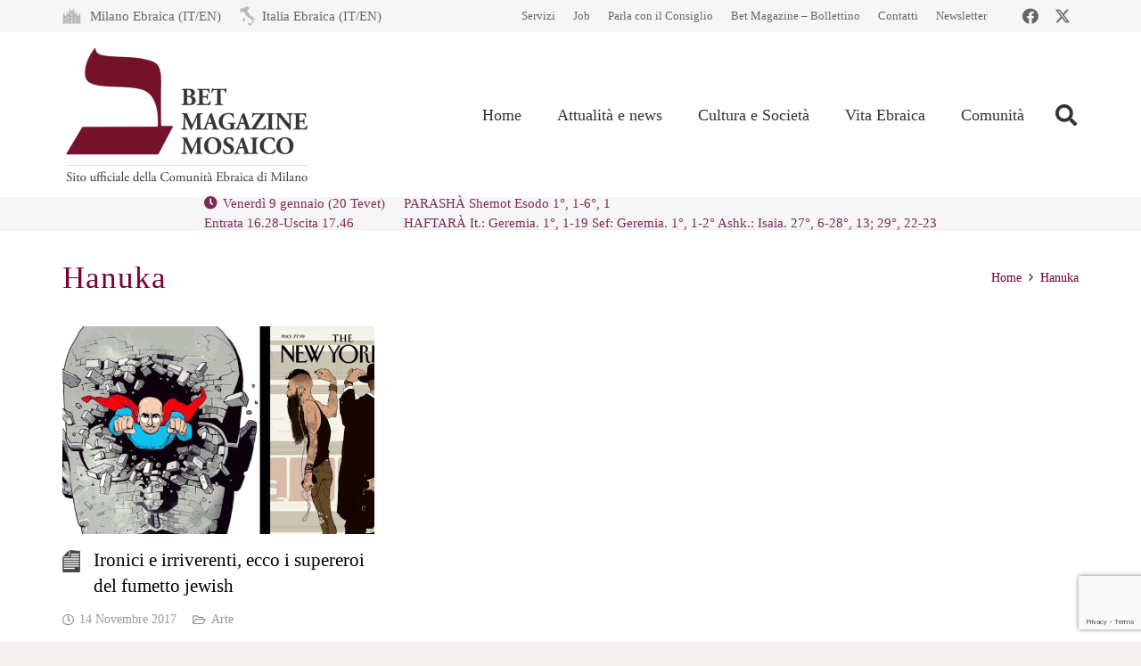

--- FILE ---
content_type: text/html; charset=utf-8
request_url: https://www.google.com/recaptcha/api2/anchor?ar=1&k=6LfYX8cUAAAAALOBOv84vkkasMl-vynBKHhL749Q&co=aHR0cHM6Ly93d3cubW9zYWljby1jZW0uaXQ6NDQz&hl=en&v=9TiwnJFHeuIw_s0wSd3fiKfN&size=invisible&anchor-ms=20000&execute-ms=30000&cb=5osll3mvpyzp
body_size: 48355
content:
<!DOCTYPE HTML><html dir="ltr" lang="en"><head><meta http-equiv="Content-Type" content="text/html; charset=UTF-8">
<meta http-equiv="X-UA-Compatible" content="IE=edge">
<title>reCAPTCHA</title>
<style type="text/css">
/* cyrillic-ext */
@font-face {
  font-family: 'Roboto';
  font-style: normal;
  font-weight: 400;
  font-stretch: 100%;
  src: url(//fonts.gstatic.com/s/roboto/v48/KFO7CnqEu92Fr1ME7kSn66aGLdTylUAMa3GUBHMdazTgWw.woff2) format('woff2');
  unicode-range: U+0460-052F, U+1C80-1C8A, U+20B4, U+2DE0-2DFF, U+A640-A69F, U+FE2E-FE2F;
}
/* cyrillic */
@font-face {
  font-family: 'Roboto';
  font-style: normal;
  font-weight: 400;
  font-stretch: 100%;
  src: url(//fonts.gstatic.com/s/roboto/v48/KFO7CnqEu92Fr1ME7kSn66aGLdTylUAMa3iUBHMdazTgWw.woff2) format('woff2');
  unicode-range: U+0301, U+0400-045F, U+0490-0491, U+04B0-04B1, U+2116;
}
/* greek-ext */
@font-face {
  font-family: 'Roboto';
  font-style: normal;
  font-weight: 400;
  font-stretch: 100%;
  src: url(//fonts.gstatic.com/s/roboto/v48/KFO7CnqEu92Fr1ME7kSn66aGLdTylUAMa3CUBHMdazTgWw.woff2) format('woff2');
  unicode-range: U+1F00-1FFF;
}
/* greek */
@font-face {
  font-family: 'Roboto';
  font-style: normal;
  font-weight: 400;
  font-stretch: 100%;
  src: url(//fonts.gstatic.com/s/roboto/v48/KFO7CnqEu92Fr1ME7kSn66aGLdTylUAMa3-UBHMdazTgWw.woff2) format('woff2');
  unicode-range: U+0370-0377, U+037A-037F, U+0384-038A, U+038C, U+038E-03A1, U+03A3-03FF;
}
/* math */
@font-face {
  font-family: 'Roboto';
  font-style: normal;
  font-weight: 400;
  font-stretch: 100%;
  src: url(//fonts.gstatic.com/s/roboto/v48/KFO7CnqEu92Fr1ME7kSn66aGLdTylUAMawCUBHMdazTgWw.woff2) format('woff2');
  unicode-range: U+0302-0303, U+0305, U+0307-0308, U+0310, U+0312, U+0315, U+031A, U+0326-0327, U+032C, U+032F-0330, U+0332-0333, U+0338, U+033A, U+0346, U+034D, U+0391-03A1, U+03A3-03A9, U+03B1-03C9, U+03D1, U+03D5-03D6, U+03F0-03F1, U+03F4-03F5, U+2016-2017, U+2034-2038, U+203C, U+2040, U+2043, U+2047, U+2050, U+2057, U+205F, U+2070-2071, U+2074-208E, U+2090-209C, U+20D0-20DC, U+20E1, U+20E5-20EF, U+2100-2112, U+2114-2115, U+2117-2121, U+2123-214F, U+2190, U+2192, U+2194-21AE, U+21B0-21E5, U+21F1-21F2, U+21F4-2211, U+2213-2214, U+2216-22FF, U+2308-230B, U+2310, U+2319, U+231C-2321, U+2336-237A, U+237C, U+2395, U+239B-23B7, U+23D0, U+23DC-23E1, U+2474-2475, U+25AF, U+25B3, U+25B7, U+25BD, U+25C1, U+25CA, U+25CC, U+25FB, U+266D-266F, U+27C0-27FF, U+2900-2AFF, U+2B0E-2B11, U+2B30-2B4C, U+2BFE, U+3030, U+FF5B, U+FF5D, U+1D400-1D7FF, U+1EE00-1EEFF;
}
/* symbols */
@font-face {
  font-family: 'Roboto';
  font-style: normal;
  font-weight: 400;
  font-stretch: 100%;
  src: url(//fonts.gstatic.com/s/roboto/v48/KFO7CnqEu92Fr1ME7kSn66aGLdTylUAMaxKUBHMdazTgWw.woff2) format('woff2');
  unicode-range: U+0001-000C, U+000E-001F, U+007F-009F, U+20DD-20E0, U+20E2-20E4, U+2150-218F, U+2190, U+2192, U+2194-2199, U+21AF, U+21E6-21F0, U+21F3, U+2218-2219, U+2299, U+22C4-22C6, U+2300-243F, U+2440-244A, U+2460-24FF, U+25A0-27BF, U+2800-28FF, U+2921-2922, U+2981, U+29BF, U+29EB, U+2B00-2BFF, U+4DC0-4DFF, U+FFF9-FFFB, U+10140-1018E, U+10190-1019C, U+101A0, U+101D0-101FD, U+102E0-102FB, U+10E60-10E7E, U+1D2C0-1D2D3, U+1D2E0-1D37F, U+1F000-1F0FF, U+1F100-1F1AD, U+1F1E6-1F1FF, U+1F30D-1F30F, U+1F315, U+1F31C, U+1F31E, U+1F320-1F32C, U+1F336, U+1F378, U+1F37D, U+1F382, U+1F393-1F39F, U+1F3A7-1F3A8, U+1F3AC-1F3AF, U+1F3C2, U+1F3C4-1F3C6, U+1F3CA-1F3CE, U+1F3D4-1F3E0, U+1F3ED, U+1F3F1-1F3F3, U+1F3F5-1F3F7, U+1F408, U+1F415, U+1F41F, U+1F426, U+1F43F, U+1F441-1F442, U+1F444, U+1F446-1F449, U+1F44C-1F44E, U+1F453, U+1F46A, U+1F47D, U+1F4A3, U+1F4B0, U+1F4B3, U+1F4B9, U+1F4BB, U+1F4BF, U+1F4C8-1F4CB, U+1F4D6, U+1F4DA, U+1F4DF, U+1F4E3-1F4E6, U+1F4EA-1F4ED, U+1F4F7, U+1F4F9-1F4FB, U+1F4FD-1F4FE, U+1F503, U+1F507-1F50B, U+1F50D, U+1F512-1F513, U+1F53E-1F54A, U+1F54F-1F5FA, U+1F610, U+1F650-1F67F, U+1F687, U+1F68D, U+1F691, U+1F694, U+1F698, U+1F6AD, U+1F6B2, U+1F6B9-1F6BA, U+1F6BC, U+1F6C6-1F6CF, U+1F6D3-1F6D7, U+1F6E0-1F6EA, U+1F6F0-1F6F3, U+1F6F7-1F6FC, U+1F700-1F7FF, U+1F800-1F80B, U+1F810-1F847, U+1F850-1F859, U+1F860-1F887, U+1F890-1F8AD, U+1F8B0-1F8BB, U+1F8C0-1F8C1, U+1F900-1F90B, U+1F93B, U+1F946, U+1F984, U+1F996, U+1F9E9, U+1FA00-1FA6F, U+1FA70-1FA7C, U+1FA80-1FA89, U+1FA8F-1FAC6, U+1FACE-1FADC, U+1FADF-1FAE9, U+1FAF0-1FAF8, U+1FB00-1FBFF;
}
/* vietnamese */
@font-face {
  font-family: 'Roboto';
  font-style: normal;
  font-weight: 400;
  font-stretch: 100%;
  src: url(//fonts.gstatic.com/s/roboto/v48/KFO7CnqEu92Fr1ME7kSn66aGLdTylUAMa3OUBHMdazTgWw.woff2) format('woff2');
  unicode-range: U+0102-0103, U+0110-0111, U+0128-0129, U+0168-0169, U+01A0-01A1, U+01AF-01B0, U+0300-0301, U+0303-0304, U+0308-0309, U+0323, U+0329, U+1EA0-1EF9, U+20AB;
}
/* latin-ext */
@font-face {
  font-family: 'Roboto';
  font-style: normal;
  font-weight: 400;
  font-stretch: 100%;
  src: url(//fonts.gstatic.com/s/roboto/v48/KFO7CnqEu92Fr1ME7kSn66aGLdTylUAMa3KUBHMdazTgWw.woff2) format('woff2');
  unicode-range: U+0100-02BA, U+02BD-02C5, U+02C7-02CC, U+02CE-02D7, U+02DD-02FF, U+0304, U+0308, U+0329, U+1D00-1DBF, U+1E00-1E9F, U+1EF2-1EFF, U+2020, U+20A0-20AB, U+20AD-20C0, U+2113, U+2C60-2C7F, U+A720-A7FF;
}
/* latin */
@font-face {
  font-family: 'Roboto';
  font-style: normal;
  font-weight: 400;
  font-stretch: 100%;
  src: url(//fonts.gstatic.com/s/roboto/v48/KFO7CnqEu92Fr1ME7kSn66aGLdTylUAMa3yUBHMdazQ.woff2) format('woff2');
  unicode-range: U+0000-00FF, U+0131, U+0152-0153, U+02BB-02BC, U+02C6, U+02DA, U+02DC, U+0304, U+0308, U+0329, U+2000-206F, U+20AC, U+2122, U+2191, U+2193, U+2212, U+2215, U+FEFF, U+FFFD;
}
/* cyrillic-ext */
@font-face {
  font-family: 'Roboto';
  font-style: normal;
  font-weight: 500;
  font-stretch: 100%;
  src: url(//fonts.gstatic.com/s/roboto/v48/KFO7CnqEu92Fr1ME7kSn66aGLdTylUAMa3GUBHMdazTgWw.woff2) format('woff2');
  unicode-range: U+0460-052F, U+1C80-1C8A, U+20B4, U+2DE0-2DFF, U+A640-A69F, U+FE2E-FE2F;
}
/* cyrillic */
@font-face {
  font-family: 'Roboto';
  font-style: normal;
  font-weight: 500;
  font-stretch: 100%;
  src: url(//fonts.gstatic.com/s/roboto/v48/KFO7CnqEu92Fr1ME7kSn66aGLdTylUAMa3iUBHMdazTgWw.woff2) format('woff2');
  unicode-range: U+0301, U+0400-045F, U+0490-0491, U+04B0-04B1, U+2116;
}
/* greek-ext */
@font-face {
  font-family: 'Roboto';
  font-style: normal;
  font-weight: 500;
  font-stretch: 100%;
  src: url(//fonts.gstatic.com/s/roboto/v48/KFO7CnqEu92Fr1ME7kSn66aGLdTylUAMa3CUBHMdazTgWw.woff2) format('woff2');
  unicode-range: U+1F00-1FFF;
}
/* greek */
@font-face {
  font-family: 'Roboto';
  font-style: normal;
  font-weight: 500;
  font-stretch: 100%;
  src: url(//fonts.gstatic.com/s/roboto/v48/KFO7CnqEu92Fr1ME7kSn66aGLdTylUAMa3-UBHMdazTgWw.woff2) format('woff2');
  unicode-range: U+0370-0377, U+037A-037F, U+0384-038A, U+038C, U+038E-03A1, U+03A3-03FF;
}
/* math */
@font-face {
  font-family: 'Roboto';
  font-style: normal;
  font-weight: 500;
  font-stretch: 100%;
  src: url(//fonts.gstatic.com/s/roboto/v48/KFO7CnqEu92Fr1ME7kSn66aGLdTylUAMawCUBHMdazTgWw.woff2) format('woff2');
  unicode-range: U+0302-0303, U+0305, U+0307-0308, U+0310, U+0312, U+0315, U+031A, U+0326-0327, U+032C, U+032F-0330, U+0332-0333, U+0338, U+033A, U+0346, U+034D, U+0391-03A1, U+03A3-03A9, U+03B1-03C9, U+03D1, U+03D5-03D6, U+03F0-03F1, U+03F4-03F5, U+2016-2017, U+2034-2038, U+203C, U+2040, U+2043, U+2047, U+2050, U+2057, U+205F, U+2070-2071, U+2074-208E, U+2090-209C, U+20D0-20DC, U+20E1, U+20E5-20EF, U+2100-2112, U+2114-2115, U+2117-2121, U+2123-214F, U+2190, U+2192, U+2194-21AE, U+21B0-21E5, U+21F1-21F2, U+21F4-2211, U+2213-2214, U+2216-22FF, U+2308-230B, U+2310, U+2319, U+231C-2321, U+2336-237A, U+237C, U+2395, U+239B-23B7, U+23D0, U+23DC-23E1, U+2474-2475, U+25AF, U+25B3, U+25B7, U+25BD, U+25C1, U+25CA, U+25CC, U+25FB, U+266D-266F, U+27C0-27FF, U+2900-2AFF, U+2B0E-2B11, U+2B30-2B4C, U+2BFE, U+3030, U+FF5B, U+FF5D, U+1D400-1D7FF, U+1EE00-1EEFF;
}
/* symbols */
@font-face {
  font-family: 'Roboto';
  font-style: normal;
  font-weight: 500;
  font-stretch: 100%;
  src: url(//fonts.gstatic.com/s/roboto/v48/KFO7CnqEu92Fr1ME7kSn66aGLdTylUAMaxKUBHMdazTgWw.woff2) format('woff2');
  unicode-range: U+0001-000C, U+000E-001F, U+007F-009F, U+20DD-20E0, U+20E2-20E4, U+2150-218F, U+2190, U+2192, U+2194-2199, U+21AF, U+21E6-21F0, U+21F3, U+2218-2219, U+2299, U+22C4-22C6, U+2300-243F, U+2440-244A, U+2460-24FF, U+25A0-27BF, U+2800-28FF, U+2921-2922, U+2981, U+29BF, U+29EB, U+2B00-2BFF, U+4DC0-4DFF, U+FFF9-FFFB, U+10140-1018E, U+10190-1019C, U+101A0, U+101D0-101FD, U+102E0-102FB, U+10E60-10E7E, U+1D2C0-1D2D3, U+1D2E0-1D37F, U+1F000-1F0FF, U+1F100-1F1AD, U+1F1E6-1F1FF, U+1F30D-1F30F, U+1F315, U+1F31C, U+1F31E, U+1F320-1F32C, U+1F336, U+1F378, U+1F37D, U+1F382, U+1F393-1F39F, U+1F3A7-1F3A8, U+1F3AC-1F3AF, U+1F3C2, U+1F3C4-1F3C6, U+1F3CA-1F3CE, U+1F3D4-1F3E0, U+1F3ED, U+1F3F1-1F3F3, U+1F3F5-1F3F7, U+1F408, U+1F415, U+1F41F, U+1F426, U+1F43F, U+1F441-1F442, U+1F444, U+1F446-1F449, U+1F44C-1F44E, U+1F453, U+1F46A, U+1F47D, U+1F4A3, U+1F4B0, U+1F4B3, U+1F4B9, U+1F4BB, U+1F4BF, U+1F4C8-1F4CB, U+1F4D6, U+1F4DA, U+1F4DF, U+1F4E3-1F4E6, U+1F4EA-1F4ED, U+1F4F7, U+1F4F9-1F4FB, U+1F4FD-1F4FE, U+1F503, U+1F507-1F50B, U+1F50D, U+1F512-1F513, U+1F53E-1F54A, U+1F54F-1F5FA, U+1F610, U+1F650-1F67F, U+1F687, U+1F68D, U+1F691, U+1F694, U+1F698, U+1F6AD, U+1F6B2, U+1F6B9-1F6BA, U+1F6BC, U+1F6C6-1F6CF, U+1F6D3-1F6D7, U+1F6E0-1F6EA, U+1F6F0-1F6F3, U+1F6F7-1F6FC, U+1F700-1F7FF, U+1F800-1F80B, U+1F810-1F847, U+1F850-1F859, U+1F860-1F887, U+1F890-1F8AD, U+1F8B0-1F8BB, U+1F8C0-1F8C1, U+1F900-1F90B, U+1F93B, U+1F946, U+1F984, U+1F996, U+1F9E9, U+1FA00-1FA6F, U+1FA70-1FA7C, U+1FA80-1FA89, U+1FA8F-1FAC6, U+1FACE-1FADC, U+1FADF-1FAE9, U+1FAF0-1FAF8, U+1FB00-1FBFF;
}
/* vietnamese */
@font-face {
  font-family: 'Roboto';
  font-style: normal;
  font-weight: 500;
  font-stretch: 100%;
  src: url(//fonts.gstatic.com/s/roboto/v48/KFO7CnqEu92Fr1ME7kSn66aGLdTylUAMa3OUBHMdazTgWw.woff2) format('woff2');
  unicode-range: U+0102-0103, U+0110-0111, U+0128-0129, U+0168-0169, U+01A0-01A1, U+01AF-01B0, U+0300-0301, U+0303-0304, U+0308-0309, U+0323, U+0329, U+1EA0-1EF9, U+20AB;
}
/* latin-ext */
@font-face {
  font-family: 'Roboto';
  font-style: normal;
  font-weight: 500;
  font-stretch: 100%;
  src: url(//fonts.gstatic.com/s/roboto/v48/KFO7CnqEu92Fr1ME7kSn66aGLdTylUAMa3KUBHMdazTgWw.woff2) format('woff2');
  unicode-range: U+0100-02BA, U+02BD-02C5, U+02C7-02CC, U+02CE-02D7, U+02DD-02FF, U+0304, U+0308, U+0329, U+1D00-1DBF, U+1E00-1E9F, U+1EF2-1EFF, U+2020, U+20A0-20AB, U+20AD-20C0, U+2113, U+2C60-2C7F, U+A720-A7FF;
}
/* latin */
@font-face {
  font-family: 'Roboto';
  font-style: normal;
  font-weight: 500;
  font-stretch: 100%;
  src: url(//fonts.gstatic.com/s/roboto/v48/KFO7CnqEu92Fr1ME7kSn66aGLdTylUAMa3yUBHMdazQ.woff2) format('woff2');
  unicode-range: U+0000-00FF, U+0131, U+0152-0153, U+02BB-02BC, U+02C6, U+02DA, U+02DC, U+0304, U+0308, U+0329, U+2000-206F, U+20AC, U+2122, U+2191, U+2193, U+2212, U+2215, U+FEFF, U+FFFD;
}
/* cyrillic-ext */
@font-face {
  font-family: 'Roboto';
  font-style: normal;
  font-weight: 900;
  font-stretch: 100%;
  src: url(//fonts.gstatic.com/s/roboto/v48/KFO7CnqEu92Fr1ME7kSn66aGLdTylUAMa3GUBHMdazTgWw.woff2) format('woff2');
  unicode-range: U+0460-052F, U+1C80-1C8A, U+20B4, U+2DE0-2DFF, U+A640-A69F, U+FE2E-FE2F;
}
/* cyrillic */
@font-face {
  font-family: 'Roboto';
  font-style: normal;
  font-weight: 900;
  font-stretch: 100%;
  src: url(//fonts.gstatic.com/s/roboto/v48/KFO7CnqEu92Fr1ME7kSn66aGLdTylUAMa3iUBHMdazTgWw.woff2) format('woff2');
  unicode-range: U+0301, U+0400-045F, U+0490-0491, U+04B0-04B1, U+2116;
}
/* greek-ext */
@font-face {
  font-family: 'Roboto';
  font-style: normal;
  font-weight: 900;
  font-stretch: 100%;
  src: url(//fonts.gstatic.com/s/roboto/v48/KFO7CnqEu92Fr1ME7kSn66aGLdTylUAMa3CUBHMdazTgWw.woff2) format('woff2');
  unicode-range: U+1F00-1FFF;
}
/* greek */
@font-face {
  font-family: 'Roboto';
  font-style: normal;
  font-weight: 900;
  font-stretch: 100%;
  src: url(//fonts.gstatic.com/s/roboto/v48/KFO7CnqEu92Fr1ME7kSn66aGLdTylUAMa3-UBHMdazTgWw.woff2) format('woff2');
  unicode-range: U+0370-0377, U+037A-037F, U+0384-038A, U+038C, U+038E-03A1, U+03A3-03FF;
}
/* math */
@font-face {
  font-family: 'Roboto';
  font-style: normal;
  font-weight: 900;
  font-stretch: 100%;
  src: url(//fonts.gstatic.com/s/roboto/v48/KFO7CnqEu92Fr1ME7kSn66aGLdTylUAMawCUBHMdazTgWw.woff2) format('woff2');
  unicode-range: U+0302-0303, U+0305, U+0307-0308, U+0310, U+0312, U+0315, U+031A, U+0326-0327, U+032C, U+032F-0330, U+0332-0333, U+0338, U+033A, U+0346, U+034D, U+0391-03A1, U+03A3-03A9, U+03B1-03C9, U+03D1, U+03D5-03D6, U+03F0-03F1, U+03F4-03F5, U+2016-2017, U+2034-2038, U+203C, U+2040, U+2043, U+2047, U+2050, U+2057, U+205F, U+2070-2071, U+2074-208E, U+2090-209C, U+20D0-20DC, U+20E1, U+20E5-20EF, U+2100-2112, U+2114-2115, U+2117-2121, U+2123-214F, U+2190, U+2192, U+2194-21AE, U+21B0-21E5, U+21F1-21F2, U+21F4-2211, U+2213-2214, U+2216-22FF, U+2308-230B, U+2310, U+2319, U+231C-2321, U+2336-237A, U+237C, U+2395, U+239B-23B7, U+23D0, U+23DC-23E1, U+2474-2475, U+25AF, U+25B3, U+25B7, U+25BD, U+25C1, U+25CA, U+25CC, U+25FB, U+266D-266F, U+27C0-27FF, U+2900-2AFF, U+2B0E-2B11, U+2B30-2B4C, U+2BFE, U+3030, U+FF5B, U+FF5D, U+1D400-1D7FF, U+1EE00-1EEFF;
}
/* symbols */
@font-face {
  font-family: 'Roboto';
  font-style: normal;
  font-weight: 900;
  font-stretch: 100%;
  src: url(//fonts.gstatic.com/s/roboto/v48/KFO7CnqEu92Fr1ME7kSn66aGLdTylUAMaxKUBHMdazTgWw.woff2) format('woff2');
  unicode-range: U+0001-000C, U+000E-001F, U+007F-009F, U+20DD-20E0, U+20E2-20E4, U+2150-218F, U+2190, U+2192, U+2194-2199, U+21AF, U+21E6-21F0, U+21F3, U+2218-2219, U+2299, U+22C4-22C6, U+2300-243F, U+2440-244A, U+2460-24FF, U+25A0-27BF, U+2800-28FF, U+2921-2922, U+2981, U+29BF, U+29EB, U+2B00-2BFF, U+4DC0-4DFF, U+FFF9-FFFB, U+10140-1018E, U+10190-1019C, U+101A0, U+101D0-101FD, U+102E0-102FB, U+10E60-10E7E, U+1D2C0-1D2D3, U+1D2E0-1D37F, U+1F000-1F0FF, U+1F100-1F1AD, U+1F1E6-1F1FF, U+1F30D-1F30F, U+1F315, U+1F31C, U+1F31E, U+1F320-1F32C, U+1F336, U+1F378, U+1F37D, U+1F382, U+1F393-1F39F, U+1F3A7-1F3A8, U+1F3AC-1F3AF, U+1F3C2, U+1F3C4-1F3C6, U+1F3CA-1F3CE, U+1F3D4-1F3E0, U+1F3ED, U+1F3F1-1F3F3, U+1F3F5-1F3F7, U+1F408, U+1F415, U+1F41F, U+1F426, U+1F43F, U+1F441-1F442, U+1F444, U+1F446-1F449, U+1F44C-1F44E, U+1F453, U+1F46A, U+1F47D, U+1F4A3, U+1F4B0, U+1F4B3, U+1F4B9, U+1F4BB, U+1F4BF, U+1F4C8-1F4CB, U+1F4D6, U+1F4DA, U+1F4DF, U+1F4E3-1F4E6, U+1F4EA-1F4ED, U+1F4F7, U+1F4F9-1F4FB, U+1F4FD-1F4FE, U+1F503, U+1F507-1F50B, U+1F50D, U+1F512-1F513, U+1F53E-1F54A, U+1F54F-1F5FA, U+1F610, U+1F650-1F67F, U+1F687, U+1F68D, U+1F691, U+1F694, U+1F698, U+1F6AD, U+1F6B2, U+1F6B9-1F6BA, U+1F6BC, U+1F6C6-1F6CF, U+1F6D3-1F6D7, U+1F6E0-1F6EA, U+1F6F0-1F6F3, U+1F6F7-1F6FC, U+1F700-1F7FF, U+1F800-1F80B, U+1F810-1F847, U+1F850-1F859, U+1F860-1F887, U+1F890-1F8AD, U+1F8B0-1F8BB, U+1F8C0-1F8C1, U+1F900-1F90B, U+1F93B, U+1F946, U+1F984, U+1F996, U+1F9E9, U+1FA00-1FA6F, U+1FA70-1FA7C, U+1FA80-1FA89, U+1FA8F-1FAC6, U+1FACE-1FADC, U+1FADF-1FAE9, U+1FAF0-1FAF8, U+1FB00-1FBFF;
}
/* vietnamese */
@font-face {
  font-family: 'Roboto';
  font-style: normal;
  font-weight: 900;
  font-stretch: 100%;
  src: url(//fonts.gstatic.com/s/roboto/v48/KFO7CnqEu92Fr1ME7kSn66aGLdTylUAMa3OUBHMdazTgWw.woff2) format('woff2');
  unicode-range: U+0102-0103, U+0110-0111, U+0128-0129, U+0168-0169, U+01A0-01A1, U+01AF-01B0, U+0300-0301, U+0303-0304, U+0308-0309, U+0323, U+0329, U+1EA0-1EF9, U+20AB;
}
/* latin-ext */
@font-face {
  font-family: 'Roboto';
  font-style: normal;
  font-weight: 900;
  font-stretch: 100%;
  src: url(//fonts.gstatic.com/s/roboto/v48/KFO7CnqEu92Fr1ME7kSn66aGLdTylUAMa3KUBHMdazTgWw.woff2) format('woff2');
  unicode-range: U+0100-02BA, U+02BD-02C5, U+02C7-02CC, U+02CE-02D7, U+02DD-02FF, U+0304, U+0308, U+0329, U+1D00-1DBF, U+1E00-1E9F, U+1EF2-1EFF, U+2020, U+20A0-20AB, U+20AD-20C0, U+2113, U+2C60-2C7F, U+A720-A7FF;
}
/* latin */
@font-face {
  font-family: 'Roboto';
  font-style: normal;
  font-weight: 900;
  font-stretch: 100%;
  src: url(//fonts.gstatic.com/s/roboto/v48/KFO7CnqEu92Fr1ME7kSn66aGLdTylUAMa3yUBHMdazQ.woff2) format('woff2');
  unicode-range: U+0000-00FF, U+0131, U+0152-0153, U+02BB-02BC, U+02C6, U+02DA, U+02DC, U+0304, U+0308, U+0329, U+2000-206F, U+20AC, U+2122, U+2191, U+2193, U+2212, U+2215, U+FEFF, U+FFFD;
}

</style>
<link rel="stylesheet" type="text/css" href="https://www.gstatic.com/recaptcha/releases/9TiwnJFHeuIw_s0wSd3fiKfN/styles__ltr.css">
<script nonce="ToGtFyhhB2Rrw-lVhSyfCg" type="text/javascript">window['__recaptcha_api'] = 'https://www.google.com/recaptcha/api2/';</script>
<script type="text/javascript" src="https://www.gstatic.com/recaptcha/releases/9TiwnJFHeuIw_s0wSd3fiKfN/recaptcha__en.js" nonce="ToGtFyhhB2Rrw-lVhSyfCg">
      
    </script></head>
<body><div id="rc-anchor-alert" class="rc-anchor-alert"></div>
<input type="hidden" id="recaptcha-token" value="[base64]">
<script type="text/javascript" nonce="ToGtFyhhB2Rrw-lVhSyfCg">
      recaptcha.anchor.Main.init("[\x22ainput\x22,[\x22bgdata\x22,\x22\x22,\[base64]/[base64]/UltIKytdPWE6KGE8MjA0OD9SW0grK109YT4+NnwxOTI6KChhJjY0NTEyKT09NTUyOTYmJnErMTxoLmxlbmd0aCYmKGguY2hhckNvZGVBdChxKzEpJjY0NTEyKT09NTYzMjA/[base64]/MjU1OlI/[base64]/[base64]/[base64]/[base64]/[base64]/[base64]/[base64]/[base64]/[base64]/[base64]\x22,\[base64]\\u003d\x22,\x22wpDClcKeczU+wpzCkEPDtmg8wrjCmcKiwoM9PMKHw4d1M8KewqMhMMKbwrDCjMKWaMO0F8KUw5fCjXfDi8KDw7oSXcOPOsKOVsOcw7nCgcO5CcOiTzLDvjQvw75Bw7LDg8O7JcOoIMOJJsOaLVsYVTXCjQbCi8K+Fy5Ow6Q/w4fDhUVtKwLCiAtodsOKBcOlw5nDrMOfwo3CpCnCtWrDmmFww5nCpiXCvsOswo3DoAXDq8K1wpJIw6d/w5gQw7Q6BjXCrBfDgXkjw5HCihpCC8OgwpEgwp5DMsKbw6zCtMOiPsK9wr3DqA3CmjbCnDbDlsKCKyUuwodhWXI6wq7DonolMhvCk8K5AcKXNXfDlsOER8OIUsKmQ1DDrCXCrMOGTUsmXMOQc8KRwo7DsX/Ds0s3wqrDhMOjV8Ohw53CsFnDicODw4XDhMKALsO6woHDoRRvw6pyI8KSw6PDmXdPY23DiD5Nw6/CjsKpVsO1w5zDu8KACMK0w4pLTMOhUMKqIcK7N3wgwplcwqF+woR0wonDhmRzwqZRQVjChEwzwovDsMOUGSQff3F/cyLDhMOZwrPDoj5Vw7kgHzFZAnBYwrM9W2cSIU0BGk/ChAF5w6nDpyPCjcKrw53Cgmx7LnYowpDDiHHCnsOrw6Z6w7xdw7XDnsKKwoMvbyjCh8K3wqgPwoRnwp7CmcKGw4rDjG9Xew1ww6xVLFohVCXDn8KuwrtHYXdGWnM/wq3Cr07Dt2zDvjDCuC/DiMKNXjoxw4vDug1pw4XCi8OINzXDm8OHe8KbwpJnecKiw7RFBg7DsH7DtVbDlEp/wolhw7cBT8Kxw6k0woBBIiBIw7XCpg/DkkU/w51NZDnCuMK7ciIiwrMyW8OkdsO+wo3DhsK5Z01cwpsBwq0CM8OZw4I4HMKhw4tdasKRwp15XcOWwowUFcKyB8OoLsK5G8Opd8OyMSLCgMKsw697wr/DpDPCsVnChsKswrM9ZVkcF0fCk8O7wrrDiAzCgsK5fMKQIiscSsKJwp1AEMOawrkYTMOTwptfW8O4HsOqw4YwCcKJCcOIwq3CmX5Bw7wYX1/DqVPCm8K8wovDkmYJEijDscOrwoA9w4XCmMO9w6jDq3bCiAs9On08D8O5wo5raMOjw53ClsKIacKbDcKowooJwp/DgWfCkcK3eEY/GAbDksKXF8OIwonDl8KSZAfCtwXDsWB8w7LChsOVw6YXwrPCtUTDq3LDpw9ZR0oME8KeX8O1VsOnw54ewrEJEyDDrGcOw5dvB2jDmsO9wpR2fMK3woc5c1tGwq9Fw4Y6QMOsfRjDv1UsfMOxPhAZYsKgwqgcw6rDuMOCWxPDmxzDkSPCr8O5MwnChMOuw6vDnH/CnsOjwr3DoQtYw6bChsOmMRRIwqI8w5sBHR/DtFxLMcOQwrh8wp/DjBV1woN/U8ORQMKawrjCkcKRwoPCk2sswohrwrvCgMO+wozDrW7DpMO2CMKlwp7CizJCH3ciHgbCicK1wolWw7pEwqEEMsKdLMKnwrfCvyDCvT0iw419FGfDisKkwoxyXWxPD8KzwogYXcORZl5jwqQ3wqtTAw/CoMOJw63CmcOqBzIFw4fDjMKIwpPDiTDDuULDmlvCo8Onw59cw40Uw5bCoTDChhhawpoBUwTCjcKYPBjDkcKFESTCm8OWTsKufDrDi8KEwq/CqWw/AMOUw67DuQQfw6F3wp7Diydiw4wZSSNdYMK2wr57w7Y0w5seIXx5w4AewpRyenYuC8OFw6zDlFxrw697ehU/R3PDjMKDw4sLOsOGD8KkA8O3HcKQwpfDmConw5/[base64]/[base64]/fz/[base64]/Ct1LCkcO1EWBebsOvOcKveGl4bXzCnMOOVMKKw7QPEsK6wp1MwrB+wps+S8KlwqrCnsO3woAwEMKhSsOJRT/DqMKIwovDlsK6wr7CuXJGH8KEwrzCtFYKw6LDuMOpK8OZw77DnsOpdnMNw7zCjiUDwoDCpMKzdlkpTMOhZmfDpsOAwrvDuS16DsK4IXjDgcK9UxsMRcO/[base64]/Dl8KEw5ZKGMKOwoAGwrHCoRR/w7fDnTRKUSJaEyjDl8K3w41TwrfDrMO1w554w4LDimA9w4ACbsKAfsO8RcKqwonCnsKoKhvCl21NwoFhwoI6w4MWw792HcO6w7/CthQtScOtKSbDncKyK2HDnVV+QUnDsyjDnUHDsMKfwrJ9wqpMbjjDtTxKwp3Cg8Kfwr1gQsK1fz7DiTnDn8OTw6oyWcORw6pdSMOOwo/DocK2w43Dv8OuwosNw6d1QMOVw4Iew6PCqxRFEcO7w4XCuQMhwpvCqcOYEgljw6ohwojDosOwwo0vMMK0wrcdwrvDtsOTC8KERcOqw5EWXDnCpcO2w6FhIgrCn2TCriIWwp7CrVEQwr7CncOrF8KcACIEwqHDr8KxOFbDoMK9KkDDjErDnR/DiSA0csO1GcK5bsObw5E0wqwnwpTDucK5wpfCng/[base64]/w70Qw5jCgsOWwpUHKsKFwpQyw43CryUkEEM6wo3Dk0ALw5vCocKaf8Olwr5GIsOUS8O8wrAnwqHDtMOAwrPDl1rDoUHDqSbDvlXCnMOjdUjDtMOiw7ljYV3DpDTCgHrDp2zDjiUrwo/CusKjAnwZwpMCw5jDiMORwrdpFsOnc8KBw4o+wqtrVsKcw4vCksOyw4RTc8KoWDrCimzDhcOcYg/[base64]/Cn8Ksw5YNwo3DmsK0LsOnIcOtUsKPBsOqw4XCoMOiwobCn3DCpsKWVMKUwrM8OizDpBDDn8Khw6zCmcKpwoHCqX7ClcOYwpkFdMKlb8KLW1Qrw5NlwocCWF9uEMKObmTCpT/Cr8KqFSrDn2zDt2wBO8OIwoPCvcOBw5B1w6oZw65TWMKzS8K+bcO9wr8Af8OAwoEvMVrCqMO5ecOIwpjCncOua8ORfCLCsUZrw4VgZBrChy42fsKvwrrDhW/DrWxla8OsBTrCvDDDhcOxa8Ovw7DDvVgrGcK0DsKmwr5RwrjDtGnCuSI5w6rDsMKfUMO/L8OCw5h+wp1nd8OYOnYhw5JmBR7DnsKXw7BXBsKuwpPDnU4eFcOqwrbDpsOzw7rDgQ0HVsKWVsKJwqo7D3Mbw4dCwpvDicKtwpcuWzrCowDDjcKaw5Z6wrpawr/CsxpOLcOfSTlPwpzDo3rDrcOvw61mwqLCgMOCf0oAVMKfwpvDsMK3LsOQw4NOw64Sw7NSGsODw6nCpcOxw4TCm8OAwqd+JsO/[base64]/CucK+wpRKXMO2wo7CuC8+w6rDjcO5WHTCvxoWQzvCsFvCqsObwrFxciPDskbDnsO7wrYjwpHDjETDhQgDwrXChH3Cq8OuIwEgJlbDhGTChMOTwpHClsKYTljCq1PDhMOGc8OWw4TCnxYSw48XM8Kbbg9QVMOhw5cCwpLDgXtsd8KKBzZVw4bDscK6w5/Du8K2woDCvMKvw68xI8K9wox1worChsKQMG0kw7LDqMKbwq3CicKsZcKywrYJKE87w4ARwocNfDNCw7x5MMKMwqIKERzDoyNiYFDCusKqw6/DrcOHw4RjEU/CvwjCsibDicOdKXHCkSXCpMKqw7lvwoXDvsOXUMK1wpEfJFVYwqfDosOaSRA9fMO4Z8ODeErCrcOJw4JiTcOnMAggw4zCs8O8d8OVwoDCh2/CoRkAZS4hZWnDlMKcwpLCrUAfPsOYEcOMw57Dr8ORKcOGw4AtJsOswrQ7woVuwqTCo8K4VMKswpnDm8K6N8OGw5PCmcOlw5nDq1bDvilgw6hzKMKBwoLCjcKMYcOiw6bDpMO8BRM/w6HDgsOMCcK2XMOUwrMQasOsFMKJw5F9cMKWeS9fwp/[base64]/Cp8OsJsKXwqPCv2xZw73CucOjw5V1AcKCRUHCrcKyQl1ow7DChxtHG8Onwq9afMKSw5RXwrExw7IbwrwJecKmwqHCqMKMwq/CmMKDE0XDiEDDrVDCkzdtwq/DvQcpfsKWw7leesKoPzIkJBx2DMOawqLDmMK2w5zCn8O+T8OXN1g5dcKoOGk1wrvDjMOVw6XCusOlw7QLw5IbLMKbwp/[base64]/ZQZCLwjDnMOcwqBfw5PCjMOBw63CqMOtwoXCjDXDn2UKAl9pw77CuMK7KT/DgsO2wq1swoXCgMOnwqzClMOKw5TCl8Ozw6/Ci8OVFMKCNsOlw4/[base64]/CtcOaw6syYMKEMS05RMK9w5DCmDfDnMOBLcOyw5LDmMKBwqskYDHCigbDnTwEw7xxw6/[base64]/DksKza1Ztw4QOwrpyw4lWwrPCnsOaQ8K0w7bDksO3CCEvwop5w48TQsKJN21kw40KwrXCgsKTdh4IB8O1wp/CkcKbwpbCuBgKFsOkLMOcei8CC3zCmkhAw5DDqMOwwrzCscKlw6jDnsKqwpcewrzDgh4kwogYNzUUdMKlw4DDshrCqj7DszF/[base64]/[base64]/[base64]/[base64]/wr/[base64]/DhDnDpxnCvQ4HwpXCrgrDrzLDi8OwXnMLwqvDlRrDtAXCnMKMEiknJMOow7p1fEjDosOqw7HDmMKcNcOEw4QRQQ0mVC/CpizCr8O/EcKML1/CkGJxVMKiwohPw4JLwqbCosOHworCmcK0L8OxTDfDicOvwrnCpXFnwpQqZsK4w75NfMKgK0zDlhDCoQ4pDcKie17DqsKtw7DCgx/DvjjCi8K8QHNhwqrCmD7Cp2/CqSJUEsKMWMOYDGzDmcOfwofDisKkfQzCvC8WBcONUcOlwrtlwrbCv8OTMcO5w4jCuTHCmifCp3cpfsKvV2kOw6nCgyRmbcOjw7zCpUXDqT48wpR2woUbKk7CjmDCu03CpCvDsF/[base64]/DicKAfDzDpx3DoQjDv8K/w5HDqcOAdUHClzMawq5hw7AQwos9wrpjGcOXUH51AVTCq8Kdw7Jfw7YKDcOvwoxtw6LDsFvCusK1UcKvwrnCg8KTNcKbwofCjMOdXsOYc8Kxw5fDhMOhw4c9w4NIwo7Du3Aywq/CggrDpsO1wrJLw5TCsMOCSlPCh8OuEhbDiHTCusOUESzClcONw6PDsV8wwo5aw5djGMKYJm5TQAsUw7x9wqbCq1svV8OUOsK4XcOOw4/CssO8PwDCnMOUd8KhGMKywqQww5tqw7bClMK/w7FNwqLClMKSwoItw5zCsFLDowldw4cOwrkEw5rDiDcHZ8K7wqbCqcOYeGtQW8KNw6ohw63CnHo0wpnDqcOvwqXCv8KDwoHCuMKQKsKOwop+wrIrwotlw7XChhYaw5/[base64]/[base64]/CghRQE8KZOmbCgsKzbisyQ8OiwqdbLXY4M8Ocw53DrQTDnsOsVcOBVMKAIMKaw7ZwaQEWZjsTUidwwoHDhxkrKgV6w79yw7gHw5nDmRN6TyBONTjCqsKnw70FY2ccb8OXwoTDoGHDh8OUOTHCuHlYTjJVw7rDvRNywrJkV2vCt8KkwobCjjLDmA/Dhi8ewrLCgsKXw4Mdw5VkYXnCuMKrw6nDosOHe8OFJsO5woFJw5oULR7DlsODwrvDkSZKf2nCksOfU8K1w5lswqHCoEZ+E8OSYMKWbFfDnhUpOlrDjk/DisOGwp0ZSsKzZ8Kjw4I5CsKCPMO4w4TCsmTCqsOFw6syQcOGSDVvFcOlw73CisOYw5XCn20Mw6Vmw4/CrGYOFiF/[base64]/UMKsNms4wpdtwocfcADDohZPw4fCkwzCuEB2w4fDmCbDqVR0wrDDoSsMwq5MwqzDhBXDrzEbw7zCsFxBKGxbQ1TDqwUFF8K5D1/CmMK9GMOawoEjGMK3w5LDk8Ouw6rCgEjCm2YnYWEcACoEw77DqmZceArDplRewq7DiMKgw55qDMOEwqbDtFs0HsKZNgjCuCfCsHs1wqXCusKhFhRYw6TDsDPCvMKMMsKRw5gOwrwew5UYXsO8HcO8w7nDs8KWSxJcw77DucKjwqg/TsOiw6/CsQLCncOYw70iwpLDrMKKwqHClcKiw5XDg8Ouwo1Gw7fDvsOHdSIWTcKjwp/DqMK3w5MHFms2w6FeeVzChwLDj8O6w7PDvMKGe8KrFQ3DsCUPwop4w6IBwrvDkGbDtMOEPG3CvF7DiMKGwp3DnAbDpEfCoMOYwptkBx7Cl24xwrRfw4B5w5weIcOSFBhLw7/[base64]/[base64]/CmcKncsO4wo8IVMKTwqPDtEMuwpkpawMcwpnDjHzDtcOcw7fDpMKHDg9dw5HDusOiwpHCiVXCtHJawphVZcK8b8KWwqfCoMKdw77CqnjCuMOsW8OhOsKgwozDtUljNmlbW8K0cMKmW8KWwqfCmcOgw4A/[base64]/CqMOnVDzDlMO/MsKOw4kfQ8KWAB3DqMKKLjgUWsK9HilMw5FOesOAY2/DvsOuwqTCljFAdMK3fToTwqEfw7HCpcOUIMK4QcOJw4hywovDgsK5w53Dplk1W8O4wqhmwq/DshsIw6jDjCDCmsOVwoMkwr3DsCXDlwNKw7Z3csKtw5TDn2vCg8O5wqzDicOXwqgjUMObw5APEsK7VsO3W8KKwqHDkBFlw60IV0AqAnU4VyjCh8K/[base64]/DvE8awpvDjRFvbsKqVcK9CMKgwr5twrPDoMKIOlTDozfDtW3Cl3jDnR/DqmbCoVTDr8KJDsORHcK8TsKeBHzCvld8wp3DjUcTPmU/IBHDg3vCsCLCrMKRen1twqZpwpFdw4TCvMKCUWktw5/DtcKVwofDk8K7wpPDkcOEU0PDmR0uD8KLwrvDo0VPwp5nZXfCgnxww7TCv8KCeAvCg8KvY8O6w5LDtUolK8OEwq/ChDlFLsOMw7MHw4oQw7TDnQnCtj4nDMOsw6Yjw6wbw5kNYsOLcRfDhcKTw7goRcKNRsKIKFnDl8OKLTkKw408w4nCmsKqXCDCtcOwW8KvRMKNZcO5eMKUGsO4w47CuCVYw4x8V8KyFMKSw6Mbw71qe8OhbsK/ZMK1DMORw6djBVvCt0fDm8OmwqHCrsONa8Klw53DicKlw71fC8KVK8O/w4ELwpZIwpF/woZ/wrXDrMObw4PDvUF/YcKXAcKnw59iwovCpsKYw7A2Rz91w6LDvgJdKx3CukkvPMK/wrQUwr/ChzR1woHDhAnDocOOwpjDg8Olw5LCosKfw5NXBsKHPj3DrMOiEcKqZ8Kow6EJw5LDvG09wo7DpXBtw43DqEllcijDsVDCisKLwqHDg8ONw7d4JDFsw6fCmcKXR8K/woVmwr3Cq8Kww6DDmcKPa8Ogw47Cjxoow583A1ERw51xUMOcBmUOwqY5w77DrG0/wqfCosKkJHI7Al/CizDCh8KPworCmsK1wpUWIXZOw5PDnAPCh8OVajpGw57CuMKPw71CFB4swr/Dt3rCp8ONwrY3S8OoSsKuwojCsijDnMO6w5oDwpcbKcOIw6oqTMK/w53CucKWwrfClGHChsKUwph6w7AXwr90J8Ozw7JIw6nCjzRTKnvDlMOww7MjZQU/w5rDnRLChsO/w7grw7zDoz7DlB5HckvDnnTDn2I2F0fDki/ClsKpwqPCgMKVw48hasOEacODw6LDkw7CkXTCmD3Dpx3CoFvClsOsw7FNwp9vw4xSYzjCqsOswqvDocKow4/Dp3jDj8K3w7tNNw4Xwpsrw6M6Uh/CpsKcw7MSw4VTHjbDpcKPT8K8dlwJwrJ7FUvCucK9woHCvcOKQF/DgiXDucOJJ8KPA8KXwpHCmcKPBR98wr/CvMOIPcKRM2jDkkDChMO5w5ojHW3DuCfCpMOdw4bDv3Z8M8OBw40Tw7wgwpMMORFhJUAQw4rDpUU7DMKLw7Fiwot+wq7CgMKvw7/CkVkSwrkKwpw4T0xMwqdfwqkTwqLDqBwow7vCt8OHw55+ccOATMOswpc0wpjCjADCtsOzw7/DocO9wr8Fe8O8w6EAcMKGw7bDnsKSwoFMUMKgwrFfwqPCqgXCiMK0wpJvBcKMVXk5wpnCocKGLMKGYAlje8Kzw4l/JsOjSsKpwrJXITwVPsOIJsKtw417EsKnRMOiw4ZWw4HDvErDuMOewozCv1XDnsOUJXrCiMK9FMKVOsO4w63DgAouB8K2wofDvsKwLMOqwr0tw6HCiFIEw6UYScKSwo/Cl8KifMOVbFzCs1kXaWFgVznCoRrCkcKbWlQZwqLCjnpxwqTCtcKGw6/CssKpAUzChAfDrArDgn9KOsO8OB0+wq3CncOIEcKHQWAOQsO9w7cSwp7DtMONasKobE3DmDHCusKULMKoHMKcw5tNwqTClCs5csKQw681wqJtwoZEw5dzw7U3wpvDn8KlRVjDsl1zEB/[base64]/Cp19hPEHDkFIvYMK6w5nDusOywo0zHsK4A8OeYsK+w4HCpxpkNMOEw5bDombCgMKQbjxzw77DiR9yLsOgex3DrcKXw4tmwopTwobCm0J3w6bDrMOKw7XDtnJgwr/[base64]/w6lrVMOWMA7CoQ1Fwo0FOcKnKcKrwpInw43DmcOyQMOEJ8OxE1kLwqzClcKpRgZ1UcKlw7IGwp/DnHPDmGPDscOBwqwYXUQ9XUJqwpBmw7oOw5Blw4RVG2cEElDCpyBgw5h/[base64]/Cqkw3G8KZAsKiDBjDgsO4S8O2w4PDsQgVCyxmPEp1MyMKw4zDrQtHbsOXw7vDncOiw43DjMO2dsK/worDrsOsw77DuAx/bMOBQi7DsMO7w5Qkw6PDvMOvHsKGRhXDm1LCuWtuw5PCgsKdw6N7JmE/DMO+N0vCl8OFwqjDoHJMecOURjHDnW51w5zCmsKeZA3DpnNTw7HCkx/CunN8C3TCohYFGAcQE8KKw7TDnTbDpcKhWn81wqtnwp7CohUAA8KLZgzDpXUiw6nCr1wVQsOMwoHDhSFPdgTCu8KDChIIZw/Do18NwpdzwoxpdGFDwr0XKsKbLsO9HyU0Nndtw5TDlMKLQUnDtgYJFDPDp0A/ZMOmUsOEw5d2WQdzwpE5wpzCiGfDtcOkwqZmcDrDm8KKXi3CiCEQwoMoFT9qABR0wobDvsOxw6HCrMKVw6LDs3vCm3FLFcOxwqRTSsK3EkzCuSFVwqnCssKNwq/ChcOIw5XDnhPCvTnDm8O+woABwqTCkMOWaERJM8Ocw6rDpinDjhXClAHCusK5PBEdAUMfWXBFw7lTw5lVwr7Cg8K6wopow5TDiUHChVvDrDYtDcKrHAZ0CsKNFsKqwr3Dk8KwSGNCw5PDpsKTwqtlw6fCscKnS3/DpcKEdQHDu1kmw6MtZ8KocW5Cw5AYwrs8wqrDvRHCjSZaw4LDg8Ovw5sTYcKdw47DtcKYwqLCpmDCoTtZfz7CicODQi0YwrprwpFzw5XDhVFeHsK1fmYTRXzCpMKHwpLDqGtowrMtNxZ5G2dpw5dcIAoUw45Lw54ScSV7wpXCgsO/[base64]/CmcK7w7zChxrDiFx/FSfDp8KUwpQvw4bDm1rCrsOfZcKhOcKTw4rDisOhw7BVwp3CkDTCm8Oxw5DCkXHCk8OEBMO4UsOCZxLCpsKiUcK2HkJNwqtew5fDtX/[base64]/DrG7Dh2/CrsK+PcKoGDYIwrDCo8K/wpfCqCxkw7/[base64]/FcK2X8KfAcKqBF7DnsOJS8OsNMOnQcKlwpHDksKtRDNZw4bDlcOqBlDCgMOqMMKIB8O/wpRKwotnccKmw6vDicO/ZcOvQh7DgxrCuMOrwp0wwq1kw4ddw4fCvnHDi0vCvmTCrhbDnMKOcMOpw7rCusK0wqDDmsODw7bDnEwjdsOQeHXDgxMXw4PCvE98w5dGM3zClxvDgXTCisOlUcObEcKAcMKhbDx/J3YpwpZiDMKDw4nCj1AKw5Msw6LDn8KUZMKlw759w6jDmjXCsjgcLy7DtFfDrxUOw7RAw7QNF0fCiMOCwovClsKEw41Sw67Du8OywrlNwpE6EMObF8OUSsO/RMKgwr7ClsOUw6/ClMK2DF1gNXRcw6TDn8KtCkjCk39lEMOfCsO5w77CpsK4H8ORasKkwobDosO+wqzDkcOSAD9Qw6Rrw6gcK8O1W8OibMOow5VGNMK4W0nCpA3Dv8Kswqgodl/CpA7DpMKTbsOvWsO6CMOEw4V2KMKWQhUSRC/[base64]/CmE1ew6fCvQFIw4HDsg8QwoY+w5drJWnDksOhIcO2w741wq3CrsO9w4zCiHLDhcOvZsKdw57ClMKZR8KnwrPCrXLDtcOpEETDuVsBecOOwpfCosKlDS96w6BIwrYsBSR7QsOTw4XDjsK6w6/CkGvCg8KGw7Z0YWzCh8KSZMKBwpnClScNw7/CqMOzwoQLWsOLwoVHUMKiOivCicOqLSLDo1PCliDDvALDi8ObwpQ+wr/DtXB3DCB4w5zDgVDCoQtgJ2lADcKdDcK3N2zDpsOgJXU3djrDtGvCj8O1w4IFwrLDl8K3wpsmw6A7w4bCuQbDlsKgdFvDhHHCr2ccw6nDr8Kcw6lBY8Kjw5LCrVwyw7XClsK7wodNw7/[base64]/[base64]/ChMO/JDYoDHkWw6sAw74dwobDmEDClcK8wrd1PMKuwoHCpGXCsh3CqcOWWBjCqENfL2/[base64]/DpV7CkzcwJ2g4wpk/[base64]/Do8OxIsOVeMK/wrXDhkfCpcKVBMKMUFZtwrXDsWLCpcKFwq3Dv8K5R8KQwr/DrXYZHMKnw7fCp8KHacOEwqfCpcOBJ8OVw6tfw7JgZGwXRcOZPcK/woFXwqQ7wodDSGpNBF/DhATCpsK4wokxw4sMwqXCvCNpIXbDlWUsPcOOCFdwecK3FcKVw6PCscOzw7/DvXEcTcO1wqzDtMOregHCoGUuwpjDp8KLAsKAMRMKw5TCogkEdhJYw7gPwpMsCsO4NMOZEyLDrcOfTVDDrMKKMGjDhMKXMQpIRQRIesKkwqIgKSh+wrp2KSrCq1ZyNQ0fDmQvZ2XDsMO6woHDmcOwSMO/WTDCmhzCi8KHT8OgwpjCuHRcc08Nw63CnMOnS0nDgsK5wqRqUMKAw58nwpDCkSTCoMOOQhpjGysVQ8KwZnYcwo7DkHzDqivCikLCiMOvw7XDrCwLWzZBw73DlFNqw5law68zRcOaHirCjsKdVcOPw6h2VcO/wrrCpcKCeGLCnMKLwoUMw7rCicO7E1oEMsOjwpDDtMKcw6wYJld8Sihtwq7Dq8O+wo3DlMKmecOmA8OFwpzDoMObWHZAwql+w6dvVg1Ww7vCuR7CpTNCacOTw6tkGkoEwpbCvsK7GEHDvS87ImFabMOvasKwwp/CkMK2wrQdDcOVwq3DjMODwq8XFkczacKKw5JJe8KzHR3Cl3bDs1MxUcO8w4zDonAfRUstwovDp2cowp7DhCozTV0td8OYHQBVw7LCjU/DkcK6X8KAw7bCnyNqwoZvZFUzSzjCrcK6woxTwpbDscKfMQpmM8KJSwTDjGXDj8KDPGV2RjDCscKAFkdsUTAQw6ANw4bDvwPDosOgVsOWRkPDu8OHFjfClsKOKxpuworCs3zCk8OFw4LCm8Oxwq4lw7bClMOIXyPCgmXDkHMew54nwq/CnGcKw53DmRvClAcbwpHDqB9EKcOtw4/DjC/DkBcfwqApwpLDqcKnw6J8Tk5cDMOqGsKFK8KPwp9Qw4TDjcK6w6EKUQk7QcOMIS4aZVt2wrHCiDDCigQWTwYmwpHCsTh3wqDCmXt/wrnDhiPCqMOQEsKcWQ0Tw73CtcOgwpzDoMK2wr/DhcOSwrjDjcKHw4DDiUjClEgOw5d3w4rDj0DDksKPAkx2XBcow5ouBW1FwqsdIcO1FEh6bBTCrcKxw6HDsMKwwop0w4p+wp9xemXCln7CjsObDzdbwrIOA8OCUMKTw7AIbcKrw5cYw59jXx4Zw4cYw7xjUsOZKWHCkzPCqSNew5LDuMKRwpvChMKKw4/Dih/[base64]/CgsK6LMO1wo/Dt10Hw6bDtMONwrhceyJFwrPCvMKMdQtLekbDqsOCwo7DqR5SGcKRwpPCv8OWwovCqsKGblzDtXnCrcOOKMOpw55OWmcEZTbDi0V1wrHDunhcS8O1wrTCocOpSGE5wpM8wp3DlSvDuS0lwpURTMOsNxdjw6zDq1jCqzFpUUbDgD9BUsKAMsO0w5jDsV0Pw6NSeMO/w6DDq8KOAsKrw5LDvcKmw5drw68/[base64]/CpcKjKsKHw5I5OybDlTMPX0LDuMKyw5B9QsKXW3ILw40Bw4QEwpRFwqHCl1zCn8O1ezY/c8OuTMO4ZsKBe2N/wpnDtXwkw4A4YyrCn8OgwrokUFhww5sgwrLCj8KpJ8KAKQcPV03CtcKKTcOFTMOCTU4ePWzDscK/Q8OFw5nDjCPDviFZX17DsyQ1SXA1wovDuSrDihHDgXDCqMOAwr3Du8OEGcOWI8ORwpREbmwEUsKHw43CrMK4EsKgNHB/dcOZwqpCw5rDlE54wobDu8K/wrINwp9ew5nDrSDDhn3CpGDCpcKYFsOVRBQTwq3Dv1vCqCQPVUXCoinChcO7wobDj8OXWCBAwpLDmMK7SWfCl8Oxw5ULw5NqXcKfKcO6CcKDwqdyZcObw5x4w6PDgm0XJi13AcONw65oEsOoZBYiGV4EA8O0S8Kmwo0Tw705wq9secOmMMKVOMOwCmDCpS0Zw5NGw4/CgcKhSRdBbcKiwq0+FlrDtS7CoybDuyZgBwbCiQ01fcKtMsKHa2/CusKPwqfCkGnDocO2w6ZGSzVdwrFdw7/[base64]/GkU0ecOxwq9NTMOhwrMvwpErRnM2wpzCs2ROwozDsk3DvsKQP8Kiwr5rRcK4IcOtHMORwqDDnFNDwqXCocO9w7QPw5nDscOzw7/CpULCocO+w7d+HWnDkcOKWydmKcKmw44kwr0DVxFMwqQNwqBufDTDhkk9NsKIM8OXAsKAwp0/[base64]/[base64]/DhW8+HDjDgRnDvMKkw5PCgjrCscOYw5rCoW/Ci2PDt0EpHcOXFWZhAHLDjwd4d3Yewp/CosO/ElVXczXCgsO2woU1Iw0DfinCqMOawp/[base64]/SELDo8ONw67Dp2nDicKhU8Oaw7DDm2rCkFzDncOCw5LDqjRuEMKmKgfCrwPDvMORw7fCvlAeXE3ClkHDmMOpBMKaw4PDsijChE7Cgz5Hw7vCmcKQCU3CqyYwSDPDncOffcO2VG/CvWLDjMKgB8OzAcOgwoPCrX4Gw5HDtsOrDhAiwprDklLDpE13wopLworDm1R2eSzDojTDmChtNzjDvxXDgknCmC7DnU8mBB1ZAWTDlhtCCjkww61JMsOMBFYHSUDDs014woRUXcOncsO0Q1RJasOCwoXCn2NqVMKYUsOTZMO1w6kiw6tSw7fCmmAbwph4wqjDjS/CvsOKA33CrzBHw5vCm8OXwoZEw6lbw6ZnE8O7wrBGw6jDulDDlEobPx5twr/[base64]/CqsOAwpTDs8Knw6PDnQtdw4LCmGF3DCXDh8Kywp0vT3BaCTTCkw3DoTF0w5dHw6XCjXkJw4fCpT/DmFPCsMKQWhvDk0LDi0sHWBXDs8Kga01Kw7fCplTDnx7CoV10w7zDmcOUwrXDlmh5w7Y2XsOJLcOIw4zChsOxdMK9ecOQw4nDiMKSNsO4A8OkBMOKwqvCgcKRw58qwrXDvwcfw6p/wrIwwr04w5TDrjbDpQPDrsOzwqnCgkM/wqjDusOcPWsxwrHDpTzCkSbDnX3DqlhNwo4rw6oEw70PPyRzRVl4J8O4PcOTwp4Rw4jCrlJlLzU4wobClcO+LMKEYUEdwoTDoMKTw4bChsO4woQ3w7nDrsOjP8Kyw4PCoMOuLCF+w4DCrELDhyTCr23CgRfCuFfCpnEZeUUUw4ppwpHDt1BKwr/Co8KywrjDl8O/wrUzwpAmFsOJwrNZI3w2wqUgJsOWwrlkwo8fH2c5w7UfYS3CscO1GiVXwqHDnRrDvMKZwonCh8Kywr7DnMK7HsKJQsOJwrc8MQpLKDnCksKXVsOMd8KnMsKNwpTDmBvCtxzDj0xHSVBuLcKLWSjDsRPDh1XChsOiK8OdDcO0wrIKTl/DvsOlw53DmsKOHsKuwrtXw4nDhnDCvQIBaHN9wpTDtcOwwq7Ct8OewoBlw7tuLMOPR2DCvsKrw5cZwqnCknHCuls4w4XDoXxcYcKtw7PCrFhOwpkJY8KIw5FLEi9eUCJqPsKXcnkwZsO3wrMEVVdew4BLwrXDvcKldsO/[base64]/DuMOZH8OnwpnDoDBZwqzCv8OqfMKTScOlwovCkg5paDPDkg3CqTxpw49Xw5bDq8KIFMOSOMKYwr4XeXYsw7fCosK/w7nCucK6wqwkN0ZrAMOXL8OmwpZrSiBcwodow7vDp8Okw54Gwp7DsCt/wpPCuRoOw4jDu8OPNnbDisOSwqFMw7/[base64]/DiSzDm8O4IVnDgsKTwoNlw4ERZhtzVSzDqsOQFMOZVHRTEMOYw6pKwpPDmz/DgUYOwr3CtsOLC8KYOlDDtQJMw6ZNwrTDscKvU0vCpntxUMORwrHDssKFfcO0wq3CiA7DsB43e8KMcQdNX8KcUcK8wpVBw78HwpjCtMKLw5fCtlE8w6/CsktFYcOGwr0QJsO/JGYuHcO7woHDicK3w6DCpU/[base64]/wqMMwq5/wpXCt0LCksKFJnnDvcK+wqFAw4ssHcOswrfCtCVRNcKuw7FcKFrDt1Qyw7/CpGHDisKhWsKRIMOeRMObw6Azw57CoMOqCMO4wrfCnsOxD2U9wpAIwpnDp8OuFsOuwodow4bDg8KOwpl/[base64]/[base64]/RREALcOHZcKqI2rCrSN/w6MCeyVtw6vClcKHYUPDvUnCusKeGnPDusOsSix8E8K8w4jCgzkDw7jDq8Ktw7vCm1AGRMOuWTMTLAMdw6QwY0F9XcKiw5oWDHd5DVLDu8K7w5nCq8KNw4lcRS8Owo7CviTCuV/DpcOvwr59PMOoEVJzw45dIsKvw5k8FsOnw5MmwpHDqFzChcO4FMOdVsKRB8KPfMKuGcOywqpvBAzDkG/[base64]/BsOOw4hIYsK8FRZSwqHCncKWw6dvw4zDocOpJHPCsDPCh3EDeMKOw78gw7LCkWowVzk2NmUBwpgGKFpBL8OnIA0SCE/[base64]/DsxIGRUXCjcKbGRVrPcOPWyBhHwzDqD7DqMOaw63DqAsUHiI2NgfDisODQsKMQTUpw48zKsOGw4RTC8O4RsOhwptBOGZzwoPDgsOgWCrDusK2w4x1wo7Dl8K3w6fDsWTDnMOpw6hsF8K7Yn7ChcO8w6PDpx94D8OFwoUkwp/CqAJOw4vDm8Kjw6LDuMKFw7tHw4vDi8OMwq1WICAXF0ctMjvClzsUO2MvIhkOwq9uw5t6aMOhw7kjAmHDosOEF8KRwoM7w7lSw6HDvMKOODJBMRfDjkI2w53DlTwfwoDDucOBZMOtGgLDqcO8XnPDiTYAW0rDt8Khw5UMO8Ouw4E9wr5ewp9Twp/[base64]/awhIPD5DAjPCh8Kcw6rCpQnDqcKJwrwpf8OLwogCO8OvTMOKHsKsJV7DjTrDqcO2Nk7Dm8KVMmMVcsO/DThEEsO2MWXDhsKIw5Ecw7HCsMKowp0Ywq8jwqnDhj/DkEDChsOfOcKKKRPClcKeI0vCqcO1CsOvw6kjw5NMa3A3w48OH1vCoMKSw5TDg11nwop+S8KVIcOybMKEwo0/C1x/w5PDp8KUJ8Kcw6/DssOSR3UNZ8KKw4LCsMKdw4/CucO7GV7DmcKKw7rClxHCpjDDiAczaQ/[base64]/CsW4JwphjwpIHw4jCs8KlwoPCisKIWcK+HUHDtG3DsjF7GcOeD8KVQTJNw7fDgy8FIcKowo8/wqonwoFfwqk3w7nDgsOZSsKEe8OHQjUzwrt9w4gcw4DDrn4OFVvDv19rGnZBwq5sAE4dwoR5UF/DgcKDEiYpGVc4w6PCmgQURcKuw7ZXw6vCuMOoTVJOw5DCkh9Rw7okPnrCgGpCasOCwpJHw7/[base64]/[base64]/KMKdw6vDu8OEw6g4QgozA8OMesOvLigWwosbU8O5wqHDq09uBgPCqcKpwq57acKHf1/Ct8KlEUNRwoR2w4HCkkHCiFVrVhrCkMKCDsKEwp8dNAl7KC0Pb8KwwrhKZcKHEcKaGB5uwq/CiMOZwopeR3zDtE/[base64]/CszHCrMKlbzjDlS/Dj1BDw4PDvQIKwr8Twp/DkWvDg1RlXlXCnTcWwonDun3Cv8O2LX/DhUh1wqlYFU/[base64]/DrzzDn8KCwpXDqcO6w6fDhR3Dk1wvw7vClwHDqEYhwrfCq8KFfcKkw4/DlMOowpwDwot3w4nClkk6wpZTw4lWJsK5wr3DscOCaMKzwpPDkyHCvMKjwqbCt8K/[base64]/CrTAiwrLCscOdwoJED8O+w5lxw4LCocKQwrpOwrgRFDtTJsKlw4JtwpxZY3nDk8OeJzt6w5s6DFTCv8OFw5JHXcOewq/DiEkjwopww4/CtFHDvE9Yw4HDizduGFpFNW1iccKmwqwQwqAAQsOSwo5ywp0CUhrCg8KBw5JAwoFjI8OzwpnDliYkwpHDg1DDtghAPEgVw64JRsKhXsKnw5sBwqwzJ8Klw6rChDc\\u003d\x22],null,[\x22conf\x22,null,\x226LfYX8cUAAAAALOBOv84vkkasMl-vynBKHhL749Q\x22,0,null,null,null,0,[21,125,63,73,95,87,41,43,42,83,102,105,109,121],[-3059940,179],0,null,null,null,null,0,null,0,null,700,1,null,0,\x22CvkBEg8I8ajhFRgAOgZUOU5CNWISDwjmjuIVGAA6BlFCb29IYxIPCPeI5jcYADoGb2lsZURkEg8I8M3jFRgBOgZmSVZJaGISDwjiyqA3GAE6BmdMTkNIYxIPCN6/tzcYADoGZWF6dTZkEg8I2NKBMhgAOgZBcTc3dmYSDgi45ZQyGAE6BVFCT0QwEg8I0tuVNxgAOgZmZmFXQWUSDwiV2JQyGAA6BlBxNjBuZBIPCMXziDcYADoGYVhvaWFjEg8IjcqGMhgBOgZPd040dGYSDgiK/Yg3GAA6BU1mSUk0GhwIAxIYHRHwl+M3Dv++pQYZ+osJGaEKGZzijAIZ\x22,0,0,null,null,1,null,0,1],\x22https://www.mosaico-cem.it:443\x22,null,[3,1,1],null,null,null,1,3600,[\x22https://www.google.com/intl/en/policies/privacy/\x22,\x22https://www.google.com/intl/en/policies/terms/\x22],\x22sOC5eatPYyjGmme3VpX3K7iXqXmT8wRowMpjcfqGnfc\\u003d\x22,1,0,null,1,1768108337703,0,0,[76],null,[77,208,147,172,56],\x22RC-OX364lNjgiGD-w\x22,null,null,null,null,null,\x220dAFcWeA43rYzmAHQb9-2KJ-qEXnI7rlTXPF-gj02808_c-x-1WLXEIImPz1PJq1RNSMdvEypM7MHpKQEjeq-DcrpY2Weru4Iy7g\x22,1768191138054]");
    </script></body></html>